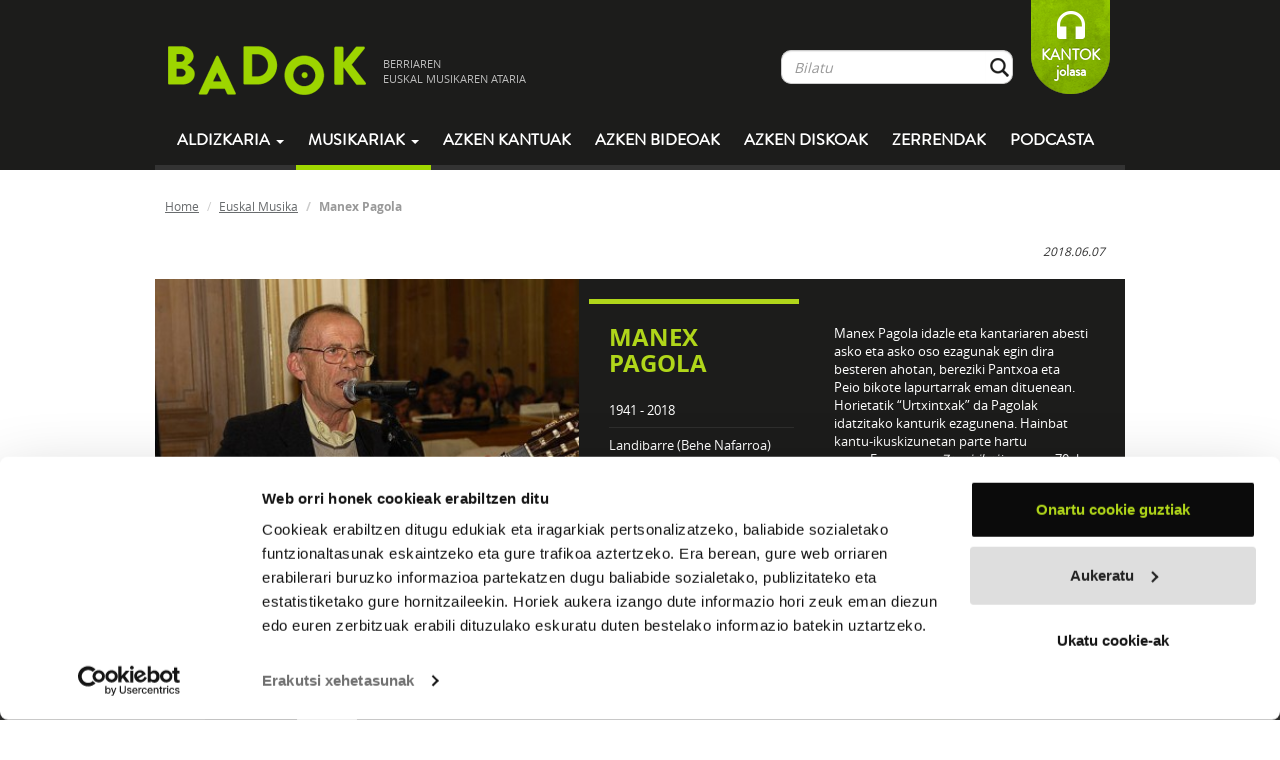

--- FILE ---
content_type: text/html; charset=UTF-8
request_url: https://www.badok.eus/euskal-musika/manex-pagola/
body_size: 14031
content:
<!DOCTYPE html>
<!--[if lt IE 7]>
<html class="no-js lt-ie9 lt-ie8 lt-ie7"> <![endif]-->
<!--[if IE 7]>
<html class="no-js lt-ie9 lt-ie8"> <![endif]-->
<!--[if IE 8]>
<html class="no-js lt-ie9"> <![endif]-->
<!--[if gt IE 8]><!-->
<html class="no-js"> <!--<![endif]-->
<head>
    <meta charset="utf-8">
    <meta http-equiv="X-UA-Compatible" content="IE=edge,chrome=1">
    <title>Badok  | Euskal-musika</title>
    <meta name="description" content="Badok musika aldizkaria">
    <meta name="viewport" content="width=device-width, initial-scale=1">
    <!--<meta name="viewport" content="width=device-width, initial-scale=1, maximum-scale=1, user-scalable=no">-->

    <link rel="stylesheet" href="https://www.badok.eus/wp-content/themes/badok-dynamic/css/fonts.css">

    <link rel="stylesheet" href="https://www.badok.eus/wp-content/themes/badok-dynamic/css/bootstrap.min.css">

    <link rel="stylesheet" href="https://www.badok.eus/wp-content/themes/badok-dynamic/css/bootstrap-theme.min.css">

    <link rel="stylesheet" href="https://www.badok.eus/wp-content/themes/badok-dynamic/css/badok.css?v=1.1">

    <script src="https://www.badok.eus/wp-content/themes/badok-dynamic/js/vendor/modernizr-2.6.2-respond-1.1.0.min.js"></script>
    <script>var idMenuActivo = "";</script>
    <link rel='stylesheet' id='yarppWidgetCss-css'  href='https://www.badok.eus/wp-content/plugins/yet-another-related-posts-plugin/style/widget.css?ver=484c70ca52d506f2857a9a1fbcbd7491' type='text/css' media='all' />
<link rel='stylesheet' id='badok_css_daterangepicker-css'  href='//cdn.jsdelivr.net/npm/daterangepicker/daterangepicker.css?ver=1768461158' type='text/css' media='all' />
<link rel='stylesheet' id='contact-form-7-css'  href='https://www.badok.eus/wp-content/plugins/contact-form-7/includes/css/styles.css?ver=4.4.1' type='text/css' media='all' />
<link rel='stylesheet' id='wordpress-popular-posts-css'  href='https://www.badok.eus/wp-content/plugins/wordpress-popular-posts/style/wpp.css?ver=3.3.3' type='text/css' media='all' />
<link rel='stylesheet' id='tablepress-default-css'  href='https://www.badok.eus/wp-content/plugins/tablepress/css/default.min.css?ver=1.4' type='text/css' media='all' />
<script type='text/javascript' src='https://www.badok.eus/wp-includes/js/jquery/jquery.js?ver=1.11.0'></script>
<script type='text/javascript' src='https://www.badok.eus/wp-includes/js/jquery/jquery-migrate.min.js?ver=1.2.1'></script>
<link rel="EditURI" type="application/rsd+xml" title="RSD" href="https://www.badok.eus/xmlrpc.php?rsd" />
<link rel="wlwmanifest" type="application/wlwmanifest+xml" href="https://www.badok.eus/wp-includes/wlwmanifest.xml" /> 
<link rel='canonical' href='https://www.badok.eus/euskal-musika/' />
<link rel='shortlink' href='https://www.badok.eus/?p=44' />
<!-- INICIO OGG METAS FOR FACEBOOK SHARE -->
<meta property="fb:app_id" content="659422140779127"/>
<meta property="og:title" content="Manex Pagola"/>
<meta property="og:type" content="article"/>
<meta property="og:url" content="https://www.badok.eus/euskal-musika/manex-pagola"/>
<meta property="og:image" content="https://www.badok.eus/wp-content/uploads/2014/05/MANEX_PAGOLA-401x322.jpg" />
<meta property="og:description" content="Manex Pagola idazle eta kantariaren abesti asko eta asko oso ezagunak egin dira besteren ahotan, bereziki Pantxoa eta Peio bikote lapurtarrak eman d"/>
<!-- FIN OGG METAS FOR FACEBOOK SHARE -->				<!-- WordPress Popular Posts v3.3.3 -->
				<script type="text/javascript">//<![CDATA[

					var sampling_active = 0;
					var sampling_rate   = 100;
					var do_request = false;

					if ( !sampling_active ) {
						do_request = true;
					} else {
						var num = Math.floor(Math.random() * sampling_rate) + 1;
						do_request = ( 1 === num );
					}

					if ( do_request ) {

						// Create XMLHttpRequest object and set variables
						var xhr = ( window.XMLHttpRequest )
						  ? new XMLHttpRequest()
						  : new ActiveXObject( "Microsoft.XMLHTTP" ),
						url = 'https://www.badok.eus/wp-admin/admin-ajax.php',
						params = 'action=update_views_ajax&token=1ebc0b7e60&wpp_id=44';
						// Set request method and target URL
						xhr.open( "POST", url, true );
						// Set request header
						xhr.setRequestHeader( "Content-type", "application/x-www-form-urlencoded" );
						// Hook into onreadystatechange
						xhr.onreadystatechange = function() {
							if ( 4 === xhr.readyState && 200 === xhr.status ) {
								if ( window.console && window.console.log ) {
									window.console.log( xhr.responseText );
								}
							}
						};
						// Send request
						xhr.send( params );

					}

				//]]></script>
				<!-- End WordPress Popular Posts v3.3.3 -->
				    <style>
        /*.esk_iframe {*/
            /*position: absolute;*/
            /*top: 0;*/
            /*bottom: 0;*/
            /*right: 0;*/
            /*left: 5px;*/
            /*margin: 0;*/
            /*padding: 0;*/
            /*height: 100%;*/
            /*display: block;*/
            /*width: 100%;*/
            /*border: none;*/
            /*max-width: 100%*/
        /*}*/

        /*.esk_iframe.iframe_front {*/
            /*top: 295px;*/
        /*}*/
        .esk_iframe {
            width: 300px;
            height: 300px;
            overflow: hidden;
        }
    </style>
	<script>
		(function(i,s,o,g,r,a,m){i['GoogleAnalyticsObject']=r;i[r]=i[r]||function(){
			(i[r].q=i[r].q||[]).push(arguments)},i[r].l=1*new Date();a=s.createElement(o),
			m=s.getElementsByTagName(o)[0];a.async=1;a.src=g;m.parentNode.insertBefore(a,m)
		})(window,document,'script','//www.google-analytics.com/analytics.js','ga');

		ga('create', 'UA-12425142-1', 'badok.eus');
		ga('send', 'pageview');

	</script>
	<!-- Google tag (gtag.js) -->
	<script async src="https://www.googletagmanager.com/gtag/js?id=G-QY9JB97RXN"></script>
	<script>
	  window.dataLayer = window.dataLayer || [];
	  function gtag(){dataLayer.push(arguments);}
	  gtag('js', new Date());

	  gtag('config', 'G-QY9JB97RXN');
	</script>
    <script id="Cookiebot" src="https://consent.cookiebot.com/uc.js" data-cbid="9447d4a7-c4c9-49a0-9e12-e7436848ef65" data-blockingmode="auto" type="text/javascript"></script>
</head>
<body  class="page page-id-44 page-template-default">
<!--[if lt IE 7]>
<p class="chromeframe">You are using an <strong>outdated</strong> browser. Please <a href="http://browsehappy.com/">upgrade
    your browser</a> or <a href="http://www.google.com/chromeframe/?redirect=true">activate Google Chrome Frame</a> to
    improve your experience.</p>
<![endif]-->
<div id="goiburua" class="navbar navbar-inverse">
    <div class="container">
        <div id="goiburu_goia">
            <div class="navbar-header">
                <button type="button" class="navbar-toggle" data-toggle="collapse" data-target=".navbar-collapse">
                    <span class="icon-bar"></span>
                    <span class="icon-bar"></span>
                    <span class="icon-bar"></span>
                </button>
            </div>
            <a id="logo" class="tot navbar-brand" href="https://www.badok.eus/">
                <img src="https://www.badok.eus/wp-content/themes/badok-dynamic/img/logo_handia.png" alt="logo_handia"/>
                <span>BERRIAREN<BR/> EUSKAL MUSIKAREN ATARIA</span>
            </a>

            <p id="loading"></p>

            <div id="menu_bil" class="navbar-collapse collapse navbar-right hidden-xs">
                <ul class="nav navbar-nav">
                    <li>
                        <form class="" role="form" method="get" id="bilatzaile_form" action="https://www.badok.eus/bilatzaile?search=">
                            <a class="tot" id="bilatzaile_lotura" href="">Bilatu</a>

                            <div id="bilatzaile_top" class="input-group">
                                <input id="bil_input" type="text" class="form-control" name="s" placeholder="Bilatu" value="" autocomplete="off"/>
                                <span class="input-group-btn">
                                    <button class="btn form-control btn-bilatu" type="submit">&nbsp;</button>
                                </span>
                            </div>
                            <div id="bil_result">
                                <div class="col-md-8">
                                    <p>
                                        <a href="" id="bilatzaile_taldeak_url" class="tot">
                                            <strong>TALDEAK</strong>
                                            <span id="bilatzaile_taldeak_count" class="bil_result_counter"></span>
                                            <span class="bil_result_gustiak">IKUSI GUZTIAK</span>
                                        </a>
                                    </p>
                                    <ul id="bilatzaile_taldeak"></ul>
                                </div>
                                <div class="col-md-8">
                                    <p>
                                        <a href="" id="bilatzaile_abestiak_url" class="tot">
                                            <strong>ABESTIAK</strong>
                                            <span id="bilatzaile_abestiak_count" class="bil_result_counter"></span>
                                            <span class="bil_result_gustiak">IKUSI GUZTIAK</span>
                                        </a>
                                    </p>
                                    <ul id="bilatzaile_abestiak"></ul>
                                </div>
                                <div class="col-md-8">
                                    <p>
                                        <a href="" id="bilatzaile_diskoak_url" class="tot">
                                            <strong>DISKOAK</strong>
                                            <span id="bilatzaile_diskoak_count" class="bil_result_counter"></span>
                                            <span class="bil_result_gustiak">IKUSI GUZTIAK</span>
                                        </a>
                                    </p>
                                    <ul id="bilatzaile_diskoak"></ul>
                                </div>
                                <div class="col-md-8">
                                    <p>
                                        <a href="" id="bilatzaile_hitzak_url" class="tot">
                                            <strong>HITZAK</strong>
                                            <span id="bilatzaile_hitzak_count" class="bil_result_counter"></span>
                                            <span class="bil_result_gustiak">IKUSI GUZTIAK</span>
                                        </a>
                                    </p>
                                    <ul id="bilatzaile_hitzak"></ul>
                                </div>
                                <div class="col-md-8">
                                    <p>
                                        <a href="" id="bilatzaile_egileak_url" class="tot">
                                            <strong>EGILEAK</strong>
                                            <span id="bilatzaile_egileak_count" class="bil_result_counter"></span>
                                            <span class="bil_result_gustiak">IKUSI GUZTIAK</span>
                                        </a>
                                    </p>
                                    <ul id="bilatzaile_egileak"></ul>
                                </div>
                            </div>
                        </form>
                    </li>
                    <li>
<!--                        <a class="tot" id="lagundu" href="--><!--">-->
<!--                            LAGUNDU-->
<!--                        </a>-->
                        <a id="lagundu" href="https://www.badok.eus/kantok/" target="_blank">
                            KANTOK<br>jolasa
                        </a>
                    </li>
                </ul>
            </div>
        </div>
        <div id="menua" class="navbar-collapse collapse">
            <ul class="nav navbar-nav">
				<li class="hidden-sm hidden-md hidden-lg">
					<form role="form" method="get" id="searchform_mobile" action="https://www.badok.eus/bilatzaile?search=" style="padding: 15px 12px; margin: 0;">
						<a style="display: none;" class="tot" id="searchform_mobile_bilatzaile_lotura" href="">Bilatu</a>

						<div class="input-group">
							<input type="text" class="form-control" name="search" id="s" placeholder="Bilatu" value="" autocomplete="off"/>
							<span class="input-group-btn">
								<button class="btn form-control btn-bilatu" type="submit">&nbsp;</button>
							</span>
						</div>
					</form>					
				</li>
                <li class="dropdown">
                    <a href="#" id="mnAldizkaria" class="dropdown-toggle" data-toggle="dropdown">
                        Aldizkaria <b class="caret"></b>
                    </a>
                    <ul class="dropdown-menu">
                        <li><a class="tot" href="https://www.badok.eus/berritan/">Berritan</a></li>
                        <li><a class="tot" href="https://www.badok.eus/elkarrizketak/">Elkarrizketak</a></li>
                        <li><a class="tot" href="https://www.badok.eus/historia/">Historia</a></li>
                        <li><a class="tot" href="https://www.badok.eus/kontzertuak/">Kontzertuak</a></li>
                        <li><a class="tot" href="https://www.badok.eus/zuzenean/">Zuzenean</a></li>
                        <li><a class="tot" href="https://www.badok.eus/bloga/">BLOGA</a></li>
                    </ul>
                </li>
                <li class="dropdown hidden-xs">
                    <a id="mnMusikaria" href="#" class="dropdown-toggle active" data-toggle="dropdown">Musikariak
                        <b class="caret"></b></a>
                    <ul class="dropdown-menu">
                        <li><a class="tot" href="https://www.badok.eus/euskal-musikak/">GUZTIAK</a></li>
                        <li><a class="tot" href="https://www.badok.eus/euskal-musikak/afrobeata">Afrobeata</a></li><li><a class="tot" href="https://www.badok.eus/euskal-musikak/ahots-polifonia">Ahots-polifonia</a></li><li><a class="tot" href="https://www.badok.eus/euskal-musikak/ambient-a">Ambient-a</a></li><li><a class="tot" href="https://www.badok.eus/euskal-musikak/bertsoa">Bertsoa</a></li><li><a class="tot" href="https://www.badok.eus/euskal-musikak/black-metala">Black Metala</a></li><li><a class="tot" href="https://www.badok.eus/euskal-musikak/bluesa">Bluesa</a></li><li><a class="tot" href="https://www.badok.eus/euskal-musikak/Countrya">Countrya</a></li><li><a class="tot" href="https://www.badok.eus/euskal-musikak/cumbia">Cumbia</a></li><li><a class="tot" href="https://www.badok.eus/euskal-musikak/dance">Dance</a></li><li><a class="tot" href="https://www.badok.eus/euskal-musikak/dream-pop">Dream-pop</a></li><li><a class="tot" href="https://www.badok.eus/euskal-musikak/elektronikoa">Elektronikoa</a></li><li><a class="tot" href="https://www.badok.eus/euskal-musikak/esperimentala">Esperimentala</a></li><li><a class="tot" href="https://www.badok.eus/euskal-musikak/flamenkoa">Flamenkoa</a></li><li><a class="tot" href="https://www.badok.eus/euskal-musikak/pop-folka">Folk-popa</a></li><li><a class="tot" href="https://www.badok.eus/euskal-musikak/folk-rocka">Folk-rocka</a></li><li><a class="tot" href="https://www.badok.eus/euskal-musikak/folka">Folka</a></li><li><a class="tot" href="https://www.badok.eus/euskal-musikak/funka">Funka</a></li><li><a class="tot" href="https://www.badok.eus/euskal-musikak/hardcorea">Hardcorea</a></li><li><a class="tot" href="https://www.badok.eus/euskal-musikak/herri-kanta">Herri kanta</a></li><li><a class="tot" href="https://www.badok.eus/euskal-musikak/jazz-rocka">Jazz-rocka</a></li><li><a class="tot" href="https://www.badok.eus/euskal-musikak/kantautorea">Kantautorea</a></li><li><a class="tot" href="https://www.badok.eus/euskal-musikak/merengea">Merengea</a></li><li><a class="tot" href="https://www.badok.eus/euskal-musikak/metala">Metala</a></li><li><a class="tot" href="https://www.badok.eus/euskal-musikak/noise-rocka">Noise-Rocka</a></li><li><a class="tot" href="https://www.badok.eus/euskal-musikak/plaza">Plaza</a></li><li><a class="tot" href="https://www.badok.eus/euskal-musikak/pop-elektronikoa">Pop elektronikoa</a></li><li><a class="tot" href="https://www.badok.eus/euskal-musikak/pop-rocka">Pop-rocka</a></li><li><a class="tot" href="https://www.badok.eus/euskal-musikak/popa">Popa</a></li><li><a class="tot" href="https://www.badok.eus/euskal-musikak/Progresiboa">Progresiboa</a></li><li><a class="tot" href="https://www.badok.eus/euskal-musikak/punk-rocka">Punk-rocka</a></li><li><a class="tot" href="https://www.badok.eus/euskal-musikak/punka">Punka</a></li><li><a class="tot" href="https://www.badok.eus/euskal-musikak/rapa">Rapa</a></li><li><a class="tot" href="https://www.badok.eus/euskal-musikak/reggaea">Reggaea</a></li><li><a class="tot" href="https://www.badok.eus/euskal-musikak/rockrolla">Rock&rolla</a></li><li><a class="tot" href="https://www.badok.eus/euskal-musikak/rocka">Rocka</a></li><li><a class="tot" href="https://www.badok.eus/euskal-musikak/salsa">Salsa</a></li><li><a class="tot" href="https://www.badok.eus/euskal-musikak/ska">Ska</a></li><li><a class="tot" href="https://www.badok.eus/euskal-musikak/soula">Soula</a></li><li><a class="tot" href="https://www.badok.eus/euskal-musikak/stonerra">Stonerra</a></li><li><a class="tot" href="https://www.badok.eus/euskal-musikak/swinga">Swinga</a></li><li><a class="tot" href="https://www.badok.eus/euskal-musikak/triki-popa">Triki-popa</a></li><li><a class="tot" href="https://www.badok.eus/euskal-musikak/trikitia">Trikitia</a></li><li><a class="tot" href="https://www.badok.eus/euskal-musikak/urban">Urban</a></li>                    </ul>
                </li>
                <li class="visible-xs"><a class="tot" href="https://www.badok.eus/euskal-musikak/">Musikariak</a>
                </li>
                <li>
                    <a id="mnAzken" class="tot"
                       href="https://www.badok.eus/azken-kantuak/">
                        Azken kantuak
                    </a>
                </li>
                <li>
                    <a id="mnAzkenBideoak" class="tot"
                       href="https://www.badok.eus/azken-bideoak/">
                        Azken bideoak
                    </a>
                </li>
                <li>
                    <a id="mnAzkenDiskoak" class="tot"
                       href="https://www.badok.eus/azken-diskoak/">
                        Azken diskoak
                    </a>
                </li>
                <li class="visible-xs">
                    <a id="mnKantok" class=""
                       href="https://www.badok.eus/kantok/" target="_blank">
                        Kantok jolasa
                    </a>
                </li>
                <li>
                    <a id="mnZerrenda" class="tot" href="https://www.badok.eus/zerrendak/">Zerrendak</a>
                </li>
                <li>
                    <a id="mnPodcast" class="tot" href="https://www.badok.eus/podcast/">Podcasta</a>
                </li>
            </ul>
        </div>
        <!--/.navbar-collapse -->
    </div>
</div>
<div id="playerajax">

        <div id="edukia" class="container">
        <div id="ogi-mamiak" class="row hidden-xs">
            <ol class="breadcrumb">
                <li><a class="tot" href="https://www.badok.eus/">Home</a></li>
                <li><a class="tot" href="https://www.badok.eus/euskal-musikak">Euskal Musika</a></li>
                <li class="active">Manex Pagola</li>
            </ol>
        </div>
        <div class="row konpartitu">
            <div class="col-md-7 col-md-push-7">
                <iframe    src="//www.facebook.com/plugins/like.php?href=https%3A%2F%2Fwww.badok.eus%2Feuskal-musika%2Fmanex-pagola&amp;width=200px&amp;layout=button_count&amp;action=like&amp;show_faces=false&amp;share=false&amp;height=21&amp;appId=659422140779127        " scrolling="no" frameborder="0" style="border:none; overflow:hidden; height:21px; width:110px;" allowTransparency="true"></iframe><iframe allowtransparency="true" frameborder="0" scrolling="no"   src="https://platform.twitter.com/widgets/tweet_button.html?url=https%3A%2F%2Fwww.badok.eus%2Feuskal-musika%2Fmanex-pagola&amp;via=badokinfo&amp;text=&amp;lang=eu&amp;hashtags=&quot;badok      "  style="width:130px; height:20px;"></iframe>            </div>

            <em><small class="pull-right">
            
            2018.06.07
            </small></em>

        </div>
        <div class="row perfila">
            <div class="col-md-7 col-sm-7 col-sm-7 nomargin nopadding">
                <img width="401" src="https://www.badok.eus/wp-content/uploads/2014/05/MANEX_PAGOLA-401x322.jpg" alt="Manex Pagola"/>            </div>
            <div class="col-md-9 col-sm-9 esk">
                <div class="row">
                    <div class="col-md-7">
                        
                        <h1>Manex Pagola</h1>
                        
                        <ul>
                            <li>1941 - 2018</li>                                                            <li><!--<strong>Herria:</strong> -->Landibarre (Behe Nafarroa)</li>
                                                        <li><strong></strong>Herri kanta</li>                                                                                </ul>

                    </div>
                    <div class="col-md-9 minibio  hidden-xs">
                        <div class="taldeintro_more">
                            <p align="left">Manex Pagola idazle eta kantariaren abesti asko eta asko oso ezagunak egin dira besteren ahotan, bereziki Pantxoa eta Peio bikote lapurtarrak eman dituenean. Horietatik &#8220;Urtxintxak&#8221; da Pagolak idatzitako kanturik ezagunena. Hainbat kantu-ikuskizunetan parte hartu zuen- Ezagunena, <em>Zazpiribai </em>izan zen. 70eko hamarkadaren hasieran sortu zuten hori, Ipar eta Hego Euskal Herriko hainbat kantariren artean. <em>Biziaren altzotik</em> liburuak biltzen du Pagolaren kantutegi oparoa.</p>
                        </div>
                    </div>
                </div>
            </div>
        </div>
        <div class="row taldea_atalak">
            <ul class="nav nav-tabs">
                <li class="active">
                    <a href="#diskografia" data-toggle="tab">
                        DISKOGRAFIA
                    </a>
                </li>
                <li class="hidden-xs">
                    <a href="#entzutenak" data-toggle="tab">
                        GEHIEN ENTZUNAK
                    </a>
                </li>
                <li>
                    <a href="#biografia" data-toggle="tab">
                        BIOGRAFIA
                    </a>
                </li>
                <li class="hidden-xs">
                    <a href="#bideoak" data-toggle="tab">
                        BIDEOAK
                    </a>
                </li>
                <li class="hidden-xs">
                    <a href="#hitzak" data-toggle="tab">
                        HITZAK
                    </a>
                </li>
                <li class="hidden-xs hidden-sm">
                    <a href="#talde_erlazionatuak" data-toggle="tab">
                        TALDE ERLAZIONATUAK
                    </a>
                </li>
            </ul>
        </div>
        <div class="row taldea_atalak_content">
        <div class="tab-content">
        <div class="tab-pane lista_diskak active" id="diskografia">
            <div class="row"><div class="col-md-4 argazkia">                            <div class="caja_playable">
                                <a class="tot" href="https://www.badok.eus/euskal-musika/manex-pagola/antologia-2"><img width="150" src="https://www.badok.eus/wp-content/uploads/2020/12/Captura-de-pantalla-2020-12-03-a-las-10.21.06-150x150.png" class="pull-right" alt="Antologia"/></a>                                <div class="zona_play_caja"><a href="#" class="disko_atwill_player" data-disko="2937"><img src="https://www.badok.eus/wp-content/themes/badok-dynamic/img/abesti_play.png" alt="play_button"/></a><a href="#" class="disko_player" data-disko="2937"><img src="https://www.badok.eus/wp-content/themes/badok-dynamic/img/abesti_gehi.png" alt="add_button"/></a></div>                            </div>
                            </div><div class="col-md-4"><p class="tit"><a class="tot" href="https://www.badok.eus/euskal-musika/manex-pagola/antologia-2">Antologia</a></p><p class="subtit">2016 - <a class="tot" href="https://www.badok.eus/diskoetxe/elkar">Elkar</a></p></div><div class="col-md-4"><div class="taldekideak_more"></div></div><div class="col-md-4"><div class="col-md-8">                                                            <span class="btn btn-erosi" data-entidad="diskoa" data-id="2937">EROSI</span>
                                <div class="erosi-div" id="erosi-diskoa-2937" style="display: none;">
                                    <ul style="padding: 0px; margin-top: 10px; list-style-type: none;">

                                        <li><a class="aflc" data-provider="elkar" data-id="2937" data-entidad="diskoa" target="_blank" href="https://www.elkar.eus/eu/musika_fitxa/antologia/manex-pagola/8436007085528">Elkar</a></li>                                    </ul>
                                </div>
                            </div><div class="col-md-8"><div class="row konpartitu"><iframe    src="//www.facebook.com/plugins/like.php?href=https%3A%2F%2Fwww.badok.eus%2Feuskal-musika%2Fmanex-pagola%2Fantologia-2&amp;width=200px&amp;layout=button_count&amp;action=like&amp;show_faces=false&amp;share=false&amp;height=21&amp;appId=659422140779127        " scrolling="no" frameborder="0" style="border:none; overflow:hidden; height:21px; width:110px;" allowTransparency="true"></iframe><iframe allowtransparency="true" frameborder="0" scrolling="no"   src="https://platform.twitter.com/widgets/tweet_button.html?url=https%3A%2F%2Fwww.badok.eus%2Feuskal-musika%2Fmanex-pagola%2Fantologia-2&amp;via=badokinfo&amp;text=Entzun Manex Pagola-ren &quot;Antologia&quot;&amp;lang=eu&amp;hashtags=&quot;badok      "  style="width:130px; height:20px;"></iframe></div></div></div></div><div class="row"><div class="col-md-4 argazkia">                            <div class="caja_playable">
                                <a class="tot" href="https://www.badok.eus/euskal-musika/manex-pagola/biziaren-altzotik"><img width="150" src="https://artxiboa.badok.eus/fitxategia_ikusi.php?id_fitxategia=2074" class="pull-right" alt="Biziaren altzotik"/></a>                                                            </div>
                            </div><div class="col-md-4"><p class="tit"><a class="tot" href="https://www.badok.eus/euskal-musika/manex-pagola/biziaren-altzotik">Biziaren altzotik</a></p><p class="subtit">1988 - <a class="tot" href="https://www.badok.eus/diskoetxe/baionako-euskal-erakustokiaren-adiskideak">Baionako Euskal Erakustokiaren Adiskideak</a></p></div><div class="col-md-4"><div class="taldekideak_more"></div></div><div class="col-md-4"><div class="col-md-8">                            &nbsp;</div><div class="col-md-8"><div class="row konpartitu"><iframe    src="//www.facebook.com/plugins/like.php?href=https%3A%2F%2Fwww.badok.eus%2Feuskal-musika%2Fmanex-pagola%2Fbiziaren-altzotik&amp;width=200px&amp;layout=button_count&amp;action=like&amp;show_faces=false&amp;share=false&amp;height=21&amp;appId=659422140779127        " scrolling="no" frameborder="0" style="border:none; overflow:hidden; height:21px; width:110px;" allowTransparency="true"></iframe><iframe allowtransparency="true" frameborder="0" scrolling="no"   src="https://platform.twitter.com/widgets/tweet_button.html?url=https%3A%2F%2Fwww.badok.eus%2Feuskal-musika%2Fmanex-pagola%2Fbiziaren-altzotik&amp;via=badokinfo&amp;text=Entzun Manex Pagola-ren &quot;Biziaren altzotik&quot;&amp;lang=eu&amp;hashtags=&quot;badok      "  style="width:130px; height:20px;"></iframe></div></div></div></div><div class="row"><div class="col-md-4 argazkia">                            <div class="caja_playable">
                                <a class="tot" href="https://www.badok.eus/euskal-musika/manex-pagola/ortziken-askoren-artean-1"><img width="150" src="https://www.badok.eus/wp-content/uploads/2014/05/ORTZIKEN-ELK-10-ETA-11-150x150.jpg" class="pull-right" alt="Ortziken (Askoren artean)"/></a>                                                            </div>
                            </div><div class="col-md-4"><p class="tit"><a class="tot" href="https://www.badok.eus/euskal-musika/manex-pagola/ortziken-askoren-artean-1">Ortziken (Askoren artean)</a></p><p class="subtit">1976 - <a class="tot" href="https://www.badok.eus/diskoetxe/elkar">Elkar</a></p></div><div class="col-md-4"><div class="taldekideak_more"></div></div><div class="col-md-4"><div class="col-md-8">                            &nbsp;</div><div class="col-md-8"><div class="row konpartitu"><iframe    src="//www.facebook.com/plugins/like.php?href=https%3A%2F%2Fwww.badok.eus%2Feuskal-musika%2Fmanex-pagola%2Fortziken-askoren-artean-1&amp;width=200px&amp;layout=button_count&amp;action=like&amp;show_faces=false&amp;share=false&amp;height=21&amp;appId=659422140779127        " scrolling="no" frameborder="0" style="border:none; overflow:hidden; height:21px; width:110px;" allowTransparency="true"></iframe><iframe allowtransparency="true" frameborder="0" scrolling="no"   src="https://platform.twitter.com/widgets/tweet_button.html?url=https%3A%2F%2Fwww.badok.eus%2Feuskal-musika%2Fmanex-pagola%2Fortziken-askoren-artean-1&amp;via=badokinfo&amp;text=Entzun Manex Pagola-ren &quot;Ortziken (Askoren artean)&quot;&amp;lang=eu&amp;hashtags=&quot;badok      "  style="width:130px; height:20px;"></iframe></div></div></div></div><div class="row"><div class="col-md-4 argazkia">                            <div class="caja_playable">
                                <a class="tot" href="https://www.badok.eus/euskal-musika/manex-pagola/urtxintxa"><img width="150" src="https://artxiboa.badok.eus/fitxategia_ikusi.php?id_fitxategia=2240" class="pull-right" alt="Urtxintxa"/></a>                                <div class="zona_play_caja"><a href="#" class="disko_atwill_player" data-disko="974"><img src="https://www.badok.eus/wp-content/themes/badok-dynamic/img/abesti_play.png" alt="play_button"/></a><a href="#" class="disko_player" data-disko="974"><img src="https://www.badok.eus/wp-content/themes/badok-dynamic/img/abesti_gehi.png" alt="add_button"/></a></div>                            </div>
                            </div><div class="col-md-4"><p class="tit"><a class="tot" href="https://www.badok.eus/euskal-musika/manex-pagola/urtxintxa">Urtxintxa</a></p><p class="subtit">1972 - <a class="tot" href="https://www.badok.eus/diskoetxe/elkar">Elkar</a></p></div><div class="col-md-4"><div class="taldekideak_more"><p><strong>PARTAIDEAK</strong></p><ul>
<li><strong>Manex Pagola</strong>, ahotsa</li>
<li><strong>Maurice Doumenjou</strong>, gitarra</li>
</ul>
<br/></div></div><div class="col-md-4"><div class="col-md-8">                            &nbsp;</div><div class="col-md-8"><div class="row konpartitu"><iframe    src="//www.facebook.com/plugins/like.php?href=https%3A%2F%2Fwww.badok.eus%2Feuskal-musika%2Fmanex-pagola%2Furtxintxa&amp;width=200px&amp;layout=button_count&amp;action=like&amp;show_faces=false&amp;share=false&amp;height=21&amp;appId=659422140779127        " scrolling="no" frameborder="0" style="border:none; overflow:hidden; height:21px; width:110px;" allowTransparency="true"></iframe><iframe allowtransparency="true" frameborder="0" scrolling="no"   src="https://platform.twitter.com/widgets/tweet_button.html?url=https%3A%2F%2Fwww.badok.eus%2Feuskal-musika%2Fmanex-pagola%2Furtxintxa&amp;via=badokinfo&amp;text=Entzun Manex Pagola-ren &quot;Urtxintxa&quot;&amp;lang=eu&amp;hashtags=&quot;badok      "  style="width:130px; height:20px;"></iframe></div></div></div></div><div class="row"><div class="col-md-4 argazkia">                            <div class="caja_playable">
                                <a class="tot" href="https://www.badok.eus/euskal-musika/manex-pagola/burgos"><img width="150" src="https://www.badok.eus/wp-content/uploads/2018/06/Captura-de-pantalla-2018-06-08-a-las-12.31.31-150x150.png" class="pull-right" alt="Burgos"/></a>                                <div class="zona_play_caja"><a href="#" class="disko_atwill_player" data-disko="973"><img src="https://www.badok.eus/wp-content/themes/badok-dynamic/img/abesti_play.png" alt="play_button"/></a><a href="#" class="disko_player" data-disko="973"><img src="https://www.badok.eus/wp-content/themes/badok-dynamic/img/abesti_gehi.png" alt="add_button"/></a></div>                            </div>
                            </div><div class="col-md-4"><p class="tit"><a class="tot" href="https://www.badok.eus/euskal-musika/manex-pagola/burgos">Burgos</a></p><p class="subtit"> - <a class="tot" href="https://www.badok.eus/diskoetxe/goiztiri">Goiztiri</a></p></div><div class="col-md-4"><div class="taldekideak_more"><p><strong>PARTAIDEAK</strong></p><ul>
<li><strong>Manex Pagola</strong>, ahotsa</li>
<li><strong>Jean Bert</strong>, soinularia</li>
<li><strong>Josiane</strong>, soinularia</li>
</ul>
<br/></div></div><div class="col-md-4"><div class="col-md-8">                            &nbsp;</div><div class="col-md-8"><div class="row konpartitu"><iframe    src="//www.facebook.com/plugins/like.php?href=https%3A%2F%2Fwww.badok.eus%2Feuskal-musika%2Fmanex-pagola%2Fburgos&amp;width=200px&amp;layout=button_count&amp;action=like&amp;show_faces=false&amp;share=false&amp;height=21&amp;appId=659422140779127        " scrolling="no" frameborder="0" style="border:none; overflow:hidden; height:21px; width:110px;" allowTransparency="true"></iframe><iframe allowtransparency="true" frameborder="0" scrolling="no"   src="https://platform.twitter.com/widgets/tweet_button.html?url=https%3A%2F%2Fwww.badok.eus%2Feuskal-musika%2Fmanex-pagola%2Fburgos&amp;via=badokinfo&amp;text=Entzun Manex Pagola-ren &quot;Burgos&quot;&amp;lang=eu&amp;hashtags=&quot;badok      "  style="width:130px; height:20px;"></iframe></div></div></div></div>        </div>
                <div class="tab-pane" id="entzutenak">
            <div class="row">
                <div class="kutxa_a" ><div class="row" ><div class="col-md-3 col-sm-4"><div class="caja_playable"><a class="tot" href="https://www.badok.eus/euskal-musika/manex-pagola/antologia-2"><img width="150" src="https://www.badok.eus/wp-content/uploads/2020/12/Captura-de-pantalla-2020-12-03-a-las-10.21.06.png" alt="Antologia"/></a><div class="zona_play_caja"><a data-bandcamp="" data-spotify="spotify:track:6oj59LyWlAJ0JdQrDl80Fv" data-deezer="120526588" data-soundcloud="" data-youtube="https://youtu.be/biEZcoPCBzI" data-izena="Goazen alegeraki" data-artist="Manex Pagola" data-tid="25050" data-uimg="https://www.badok.eus/wp-content/uploads/2020/12/Captura-de-pantalla-2020-12-03-a-las-10.21.06.png" class="atwill" href="#25050"><img src="https://www.badok.eus/wp-content/themes/badok-dynamic/img/abesti_play.png" alt="play_button"/></a><a data-bandcamp="" data-spotify="spotify:track:6oj59LyWlAJ0JdQrDl80Fv" data-deezer="120526588" data-soundcloud="" data-youtube="https://youtu.be/biEZcoPCBzI" data-izena="Goazen alegeraki" data-artist="Manex Pagola" data-tid="25050" data-uimg="https://www.badok.eus/wp-content/uploads/2020/12/Captura-de-pantalla-2020-12-03-a-las-10.21.06.png" class="playable" href="#25050"><img src="https://www.badok.eus/wp-content/themes/badok-dynamic/img/abesti_gehi.png" alt="add_button"/></a></div></div><p class="tit">Goazen alegeraki</p><p class="subtit"><a class="tot" href="https://www.badok.eus/euskal-musika/manex-pagola/antologia-2">Antologia</a></p></div><div class="col-md-3 col-sm-4"><div class="caja_playable"><a class="tot" href="https://www.badok.eus/euskal-musika/manex-pagola/urtxintxa"><img width="150" src="https://artxiboa.badok.eus/fitxategia_ikusi.php?id_fitxategia=2240" alt="Urtxintxa"/></a><div class="zona_play_caja"><a data-bandcamp="" data-spotify="https://open.spotify.com/track/0iec108IqDgj2hT1GksWe3?si=sLPBY3hwRQyLUJ4q0a_QiA" data-deezer="120526598" data-soundcloud="" data-youtube="" data-izena="Urtxintxa" data-artist="Manex Pagola" data-tid="11530" data-uimg="https://artxiboa.badok.eus/fitxategia_ikusi.php?id_fitxategia=2240" class="atwill" href="#11530"><img src="https://www.badok.eus/wp-content/themes/badok-dynamic/img/abesti_play.png" alt="play_button"/></a><a data-bandcamp="" data-spotify="https://open.spotify.com/track/0iec108IqDgj2hT1GksWe3?si=sLPBY3hwRQyLUJ4q0a_QiA" data-deezer="120526598" data-soundcloud="" data-youtube="" data-izena="Urtxintxa" data-artist="Manex Pagola" data-tid="11530" data-uimg="https://artxiboa.badok.eus/fitxategia_ikusi.php?id_fitxategia=2240" class="playable" href="#11530"><img src="https://www.badok.eus/wp-content/themes/badok-dynamic/img/abesti_gehi.png" alt="add_button"/></a></div></div><p class="tit">Urtxintxa</p><p class="subtit"><a class="tot" href="https://www.badok.eus/euskal-musika/manex-pagola/urtxintxa">Urtxintxa</a></p></div><div class="col-md-3 col-sm-4"><div class="caja_playable"><a class="tot" href="https://www.badok.eus/euskal-musika/manex-pagola/burgos"><img width="150" src="https://www.badok.eus/wp-content/uploads/2018/06/Captura-de-pantalla-2018-06-08-a-las-12.31.31.png" alt="Burgos"/></a><div class="zona_play_caja"><a data-bandcamp="" data-spotify="https://open.spotify.com/track/4DeD5qnNB699TrRT3fVkij?si=iSCVA1eOSMGQ0ysuU-A_HQ" data-deezer="120526596" data-soundcloud="" data-youtube="" data-izena="Munduko bidetan" data-artist="Manex Pagola" data-tid="29696" data-uimg="https://www.badok.eus/wp-content/uploads/2018/06/Captura-de-pantalla-2018-06-08-a-las-12.31.31.png" class="atwill" href="#29696"><img src="https://www.badok.eus/wp-content/themes/badok-dynamic/img/abesti_play.png" alt="play_button"/></a><a data-bandcamp="" data-spotify="https://open.spotify.com/track/4DeD5qnNB699TrRT3fVkij?si=iSCVA1eOSMGQ0ysuU-A_HQ" data-deezer="120526596" data-soundcloud="" data-youtube="" data-izena="Munduko bidetan" data-artist="Manex Pagola" data-tid="29696" data-uimg="https://www.badok.eus/wp-content/uploads/2018/06/Captura-de-pantalla-2018-06-08-a-las-12.31.31.png" class="playable" href="#29696"><img src="https://www.badok.eus/wp-content/themes/badok-dynamic/img/abesti_gehi.png" alt="add_button"/></a></div></div><p class="tit">Munduko bidetan</p><p class="subtit"><a class="tot" href="https://www.badok.eus/euskal-musika/manex-pagola/burgos">Burgos</a></p></div><div class="col-md-3 col-sm-4"><div class="caja_playable"><a class="tot" href="https://www.badok.eus/euskal-musika/manex-pagola/burgos"><img width="150" src="https://www.badok.eus/wp-content/uploads/2018/06/Captura-de-pantalla-2018-06-08-a-las-12.31.31.png" alt="Burgos"/></a><div class="zona_play_caja"><a data-bandcamp="" data-spotify="https://open.spotify.com/track/22w99t6OHD8S3WSmMzlZhF?si=uUzvUfAxTAmk6ILch7zDsg" data-deezer="120526616" data-soundcloud="" data-youtube="https://youtu.be/-1XYrOLPz7A" data-izena="Burgos" data-artist="Manex Pagola" data-tid="29698" data-uimg="https://www.badok.eus/wp-content/uploads/2018/06/Captura-de-pantalla-2018-06-08-a-las-12.31.31.png" class="atwill" href="#29698"><img src="https://www.badok.eus/wp-content/themes/badok-dynamic/img/abesti_play.png" alt="play_button"/></a><a data-bandcamp="" data-spotify="https://open.spotify.com/track/22w99t6OHD8S3WSmMzlZhF?si=uUzvUfAxTAmk6ILch7zDsg" data-deezer="120526616" data-soundcloud="" data-youtube="https://youtu.be/-1XYrOLPz7A" data-izena="Burgos" data-artist="Manex Pagola" data-tid="29698" data-uimg="https://www.badok.eus/wp-content/uploads/2018/06/Captura-de-pantalla-2018-06-08-a-las-12.31.31.png" class="playable" href="#29698"><img src="https://www.badok.eus/wp-content/themes/badok-dynamic/img/abesti_gehi.png" alt="add_button"/></a></div></div><p class="tit">Burgos</p><p class="subtit"><a class="tot" href="https://www.badok.eus/euskal-musika/manex-pagola/burgos">Burgos</a></p></div><div class="col-md-3 col-sm-4"><div class="caja_playable"><a class="tot" href="https://www.badok.eus/euskal-musika/manex-pagola/antologia-2"><img width="150" src="https://www.badok.eus/wp-content/uploads/2020/12/Captura-de-pantalla-2020-12-03-a-las-10.21.06.png" alt="Antologia"/></a><div class="zona_play_caja"><a data-bandcamp="" data-spotify="spotify:track:1jZuRX7YzYRp1ci0CbnTc2" data-deezer="120526624" data-soundcloud="" data-youtube="https://youtu.be/9Gkt6lCfO7c" data-izena="Azken dantza" data-artist="Manex Pagola" data-tid="25072" data-uimg="https://www.badok.eus/wp-content/uploads/2020/12/Captura-de-pantalla-2020-12-03-a-las-10.21.06.png" class="atwill" href="#25072"><img src="https://www.badok.eus/wp-content/themes/badok-dynamic/img/abesti_play.png" alt="play_button"/></a><a data-bandcamp="" data-spotify="spotify:track:1jZuRX7YzYRp1ci0CbnTc2" data-deezer="120526624" data-soundcloud="" data-youtube="https://youtu.be/9Gkt6lCfO7c" data-izena="Azken dantza" data-artist="Manex Pagola" data-tid="25072" data-uimg="https://www.badok.eus/wp-content/uploads/2020/12/Captura-de-pantalla-2020-12-03-a-las-10.21.06.png" class="playable" href="#25072"><img src="https://www.badok.eus/wp-content/themes/badok-dynamic/img/abesti_gehi.png" alt="add_button"/></a></div></div><p class="tit">Azken dantza</p><p class="subtit"><a class="tot" href="https://www.badok.eus/euskal-musika/manex-pagola/antologia-2">Antologia</a></p></div></div></div><div class="kutxa_a" ><div class="row" ><div class="col-md-3 col-sm-4"><div class="caja_playable"><a class="tot" href="https://www.badok.eus/euskal-musika/manex-pagola/antologia-2"><img width="150" src="https://www.badok.eus/wp-content/uploads/2020/12/Captura-de-pantalla-2020-12-03-a-las-10.21.06.png" alt="Antologia"/></a><div class="zona_play_caja"><a data-bandcamp="" data-spotify="spotify:track:5VqS3yK3I2WLK0Ri9wcDWm" data-deezer="120526590" data-soundcloud="" data-youtube="https://youtu.be/AHuTUd9q2n4" data-izena="Mendiko borda" data-artist="Manex Pagola" data-tid="25051" data-uimg="https://www.badok.eus/wp-content/uploads/2020/12/Captura-de-pantalla-2020-12-03-a-las-10.21.06.png" class="atwill" href="#25051"><img src="https://www.badok.eus/wp-content/themes/badok-dynamic/img/abesti_play.png" alt="play_button"/></a><a data-bandcamp="" data-spotify="spotify:track:5VqS3yK3I2WLK0Ri9wcDWm" data-deezer="120526590" data-soundcloud="" data-youtube="https://youtu.be/AHuTUd9q2n4" data-izena="Mendiko borda" data-artist="Manex Pagola" data-tid="25051" data-uimg="https://www.badok.eus/wp-content/uploads/2020/12/Captura-de-pantalla-2020-12-03-a-las-10.21.06.png" class="playable" href="#25051"><img src="https://www.badok.eus/wp-content/themes/badok-dynamic/img/abesti_gehi.png" alt="add_button"/></a></div></div><p class="tit">Mendiko borda</p><p class="subtit"><a class="tot" href="https://www.badok.eus/euskal-musika/manex-pagola/antologia-2">Antologia</a></p></div><div class="col-md-3 col-sm-4"><div class="caja_playable"><a class="tot" href="https://www.badok.eus/euskal-musika/manex-pagola/antologia-2"><img width="150" src="https://www.badok.eus/wp-content/uploads/2020/12/Captura-de-pantalla-2020-12-03-a-las-10.21.06.png" alt="Antologia"/></a><div class="zona_play_caja"><a data-bandcamp="" data-spotify="spotify:track:0ESkc5pDRRqRgXbmcxfwhl" data-deezer="120526626" data-soundcloud="" data-youtube="https://youtu.be/myDS8qc6ACE" data-izena="Irrintzina" data-artist="Manex Pagola" data-tid="25073" data-uimg="https://www.badok.eus/wp-content/uploads/2020/12/Captura-de-pantalla-2020-12-03-a-las-10.21.06.png" class="atwill" href="#25073"><img src="https://www.badok.eus/wp-content/themes/badok-dynamic/img/abesti_play.png" alt="play_button"/></a><a data-bandcamp="" data-spotify="spotify:track:0ESkc5pDRRqRgXbmcxfwhl" data-deezer="120526626" data-soundcloud="" data-youtube="https://youtu.be/myDS8qc6ACE" data-izena="Irrintzina" data-artist="Manex Pagola" data-tid="25073" data-uimg="https://www.badok.eus/wp-content/uploads/2020/12/Captura-de-pantalla-2020-12-03-a-las-10.21.06.png" class="playable" href="#25073"><img src="https://www.badok.eus/wp-content/themes/badok-dynamic/img/abesti_gehi.png" alt="add_button"/></a></div></div><p class="tit">Irrintzina</p><p class="subtit"><a class="tot" href="https://www.badok.eus/euskal-musika/manex-pagola/antologia-2">Antologia</a></p></div><div class="col-md-3 col-sm-4"><div class="caja_playable"><a class="tot" href="https://www.badok.eus/euskal-musika/manex-pagola/urtxintxa"><img width="150" src="https://artxiboa.badok.eus/fitxategia_ikusi.php?id_fitxategia=2240" alt="Urtxintxa"/></a><div class="zona_play_caja"><a data-bandcamp="" data-spotify="https://open.spotify.com/track/1jZuRX7YzYRp1ci0CbnTc2?si=4qJN27xJRJOGnTw09guC1w" data-deezer="120526624" data-soundcloud="" data-youtube="" data-izena="Azken dantza" data-artist="Manex Pagola" data-tid="11533" data-uimg="https://artxiboa.badok.eus/fitxategia_ikusi.php?id_fitxategia=2240" class="atwill" href="#11533"><img src="https://www.badok.eus/wp-content/themes/badok-dynamic/img/abesti_play.png" alt="play_button"/></a><a data-bandcamp="" data-spotify="https://open.spotify.com/track/1jZuRX7YzYRp1ci0CbnTc2?si=4qJN27xJRJOGnTw09guC1w" data-deezer="120526624" data-soundcloud="" data-youtube="" data-izena="Azken dantza" data-artist="Manex Pagola" data-tid="11533" data-uimg="https://artxiboa.badok.eus/fitxategia_ikusi.php?id_fitxategia=2240" class="playable" href="#11533"><img src="https://www.badok.eus/wp-content/themes/badok-dynamic/img/abesti_gehi.png" alt="add_button"/></a></div></div><p class="tit">Azken dantza</p><p class="subtit"><a class="tot" href="https://www.badok.eus/euskal-musika/manex-pagola/urtxintxa">Urtxintxa</a></p></div><div class="col-md-3 col-sm-4"><div class="caja_playable"><a class="tot" href="https://www.badok.eus/euskal-musika/manex-pagola/antologia-2"><img width="150" src="https://www.badok.eus/wp-content/uploads/2020/12/Captura-de-pantalla-2020-12-03-a-las-10.21.06.png" alt="Antologia"/></a><div class="zona_play_caja"><a data-bandcamp="" data-spotify="spotify:track:0iec108IqDgj2hT1GksWe3" data-deezer="120526598" data-soundcloud="" data-youtube="https://youtu.be/6ILnaZhJ76g" data-izena="Urtxintxak" data-artist="Manex Pagola" data-tid="25055" data-uimg="https://www.badok.eus/wp-content/uploads/2020/12/Captura-de-pantalla-2020-12-03-a-las-10.21.06.png" class="atwill" href="#25055"><img src="https://www.badok.eus/wp-content/themes/badok-dynamic/img/abesti_play.png" alt="play_button"/></a><a data-bandcamp="" data-spotify="spotify:track:0iec108IqDgj2hT1GksWe3" data-deezer="120526598" data-soundcloud="" data-youtube="https://youtu.be/6ILnaZhJ76g" data-izena="Urtxintxak" data-artist="Manex Pagola" data-tid="25055" data-uimg="https://www.badok.eus/wp-content/uploads/2020/12/Captura-de-pantalla-2020-12-03-a-las-10.21.06.png" class="playable" href="#25055"><img src="https://www.badok.eus/wp-content/themes/badok-dynamic/img/abesti_gehi.png" alt="add_button"/></a></div></div><p class="tit">Urtxintxak</p><p class="subtit"><a class="tot" href="https://www.badok.eus/euskal-musika/manex-pagola/antologia-2">Antologia</a></p></div><div class="col-md-3 col-sm-4"><div class="caja_playable"><a class="tot" href="https://www.badok.eus/euskal-musika/manex-pagola/burgos"><img width="150" src="https://www.badok.eus/wp-content/uploads/2018/06/Captura-de-pantalla-2018-06-08-a-las-12.31.31.png" alt="Burgos"/></a><div class="zona_play_caja"><a data-bandcamp="" data-spotify="https://open.spotify.com/track/5v2Lrcpqf6emkhmwQMlbvn?si=eQloCS4WR-myXRd2TN4HDw" data-deezer="120526600" data-soundcloud="" data-youtube="https://youtu.be/8QJFqQlzfMs" data-izena="Euskadiko langileak" data-artist="Manex Pagola" data-tid="29700" data-uimg="https://www.badok.eus/wp-content/uploads/2018/06/Captura-de-pantalla-2018-06-08-a-las-12.31.31.png" class="atwill" href="#29700"><img src="https://www.badok.eus/wp-content/themes/badok-dynamic/img/abesti_play.png" alt="play_button"/></a><a data-bandcamp="" data-spotify="https://open.spotify.com/track/5v2Lrcpqf6emkhmwQMlbvn?si=eQloCS4WR-myXRd2TN4HDw" data-deezer="120526600" data-soundcloud="" data-youtube="https://youtu.be/8QJFqQlzfMs" data-izena="Euskadiko langileak" data-artist="Manex Pagola" data-tid="29700" data-uimg="https://www.badok.eus/wp-content/uploads/2018/06/Captura-de-pantalla-2018-06-08-a-las-12.31.31.png" class="playable" href="#29700"><img src="https://www.badok.eus/wp-content/themes/badok-dynamic/img/abesti_gehi.png" alt="add_button"/></a></div></div><p class="tit">Euskadiko langileak</p><p class="subtit"><a class="tot" href="https://www.badok.eus/euskal-musika/manex-pagola/burgos">Burgos</a></p></div></div></div>            </div>
        </div>
        <div class="tab-pane" id="biografia">
            <p align="left">Elizan ernaldu zen Manex Pagolaren musika zaletasuna, txikitan. &#8220;Nire musika kontserbatorioa izan da&#8221;. Ondoren, Etxahun-Iruri eta Etxahun Barkoxeren kantuek Euskal Herririk bazela erakutsi zioten, eta, azkenik, Mixel Labegerieren <strong> </strong>diskoetan euskarazko sorkuntza modernoa eta garaikidea deskubritu zuen. Euskal kulturari ekarpena egin nahian, bertsoak idazten hasi zen, eta geroago, kantuak. 1957an Alegera taldean sartu zen, mendi irteerak egiteko eta antzerkia eta kantua herriz herriz eramateko. Hamar-hamabi laguneko talde hartan ziren, besteak beste, Joanes Borda, Beñat Sarasola, Gexan Alfaro eta Patxika Erramuzpe.</p>
<p align="left">1965ean Gudalatz hirukoa osatu zuen, Beñat Sarasola eta Joanes Bordarekin. Geroago Guk taldea sortu zuten bi horiek. &#8220;Bokaleko lantegi batean aritzen ginen hirurok zaku garraiolari, elkarrekin bizi ginen Baionako pisu batean, eta herriz herri ibiltzen ginen. Gure asmoa zen tabernetan kantatzea, kantu herrikoiak eta gero gureak, abertzaleak&#8230; Gabonetan, 1968an, lantegiko nagusiari esan genion ez genuela lanik egingo kontzertu handi bat genuelako emateko Itsasondon, eta joan ginen. Handik bi egunera gutuna jaso genuen, lantegitik kanpo ginelako esanez&#8221; (1). Garai hartan sortu zituen Pagolak bere kantu ezagunenetako batzuk: &#8220;Urtxintxak&#8221;, haurrek udalekuetan abestu zezaten idatzitakoa, eta &#8220;Azken dantza&#8221;, soldadutzara zihoala egindakoa, esaterako.</p>
<div align="left">Pagolak ez zuen sekula gustuko izan grabazio estudioko lana, eta, hortaz, disko gutxi grabatu zituen. Bi disko txiki baino ez zituen kaleratu bakarka, Elkar diskoetxearekin bata, 1972an, eta bestea Burgosko Prozesuan auzipetuei elkartasuna adierazteko, Goiztiri diskoetxearekin. Hala ere, horren aurretik, Graciane Hastoyk Pagolaren lau kantu grabatu zituen <em>Jeik&#8217;adi Euzkadi</em> disko txikirako (Goiztiri, 1969): &#8220;Agur munduari&#8221;,&#8221;Gurea da&#8221;, &#8220;Ttakulin&#8221; eta &#8220;Jeik&#8217;adi Euzkadi&#8221;.</div>
<p align="left">Ez Dok Amairu taldeak <em>Baga Biga Higa</em> ikuskizunarekin izandako arrakasta ikusita, Ipar Euskal Herrian antzeko zerbait sortzea otu zitzaion Manex Pagolari 70eko hamarkadaren hastapenetan. &#8220;Guk ere ez ote dugu horrelako zerbait abiatzen ahal, sortzen ahal? Ikusteko gure entzuleak hobeki zerbitzatzen ditugula, eta gu kantariok poxi bat gehiago trebatzen, kantu edertiak aitzinatzen. Batzuk besten ondotik kantuz aritzea ez da segur bazter utzi behar&#8230;&#8221;, idatzi zuen Pagolak beste hainbat kantariri bidalitako gutun batean, 1971n. Horrela abiatu zen <em>Zazpiribai</em> ikuskizuna sortzeko bidea. Pagolarekin batera, Pantxoa Carrere eta Peio Ospital, Ugutz Robles-Arangiz, Iñaki Urtizberea, Patxika Erramuzpe, Benito Lertxundi, Xabier Lete eta Lourdes Iriondo bildu ziren egitasmo hartan. Bederatzi aldiz eman zuten, Donibane Garazin, Baionan, Hazpanen, Maulen, Hendaian eta Donibane Lohizunen. Arrakasta handia lortu zuten, eta zenbait lekutan birritan eman behar izan zuten ikuskizuna. &#8220;Guk bagenekien euskal kulturaren altxorra ederra dela. Euskal edertasun hori kantagintzarekin zerbitzatu nahi genion herriari. Lehengoa eta gaurkoa ez genituen aurka ematen&#8221;, esana du Pagolak (2).</p>
<div id="attachment_13438" style="width: 650px" class="wp-caption aligncenter"><a href="http://www.badok.eus/wp-content/uploads/2018/06/Zazpiribai.jpg"><img class="wp-image-13438" src="http://www.badok.eus/wp-content/uploads/2018/06/Zazpiribai.jpg" alt="Zazpiribai" width="640" height="459" /></a><p class="wp-caption-text">&#8216;Zazpiribai&#8217; ikuskizuna landu zuten musikariak. Eskuinetik lehenengoa da Manex Pagola.</p></div>
<div align="left"><em>Zazpiribai</em>-rekin hasitako bideak jarraipena izan zuen <em>Ortziken</em> ikusgarriarekin. Orduan, kantariak (Eneko Labegerie, Pantxoa eta Peio, Iker Robles-Arangiz, Maribel Etxezaharreta, Maite Idirin, Patxika Erramuzpe, Pagola bera&#8230;), bertsolariak (Xalbador, Xanpun, Mattin, Igarzabal) eta txalapartariak (Iñaki Urtizberea, J.C. Larzabal&#8230;) bildu ziren, eta disko bat ere grabatu zuten, 1976an. <em>Ortziken</em>-en emanaldiek polemika piztu zuten, zenbait kanturen hitzak zirela medio (&#8220;Parisen eta Madrilen&#8221; Mixel Labegeriek idatzitako kantukoak kasu&#8230;). &#8220;<em>Zazpiribai</em> baino politikoagoa zen. Egun batean Durangon eman genuen <em>Ortziken</em>. 200.000 pezeta kobratzen genituen, eta antolatzaileek eman zizkiguten beste 200.000 pezeta, eta ez genuen hartu, esan genuen presoei eta behar zutenei emateko. Kriston jende pila etorri zen. Gero problema batzuk sortu ziren gure artean, kantari batzuk aldegin zuten, amaitzea eskatu zuten&#8221; (3).</div>
<p align="left">1978an <em>Kanta-bi</em> ikuskizuna eratu zuen Martxelin, Joku eta Panpinekin. Entzuleekin kantuan une goxo bat pasatzea zen helburua. Horretarako, publikoa gonbidatzen zuten taulan abestera. Ordurako, kantagintza hartzen ari zen bideak kezkatzen zuen Pagola: &#8220;Batzuek eszena hartzen dute, eta herriarendako arrisku handia dira. Horrela jokatu nahi dutenek espektakulo hobea, beti eta hobeagoaren aitzakiaz, musika hobearen aitzakiaz, publiko &#8216;ikasiagoaren&#8217; aitzakiaz, kopiatu besterik ez dute egiten; gure kultura zapaltzen dute, beste kultura zapaltzailearen kriterioak hartzen dituzte eta hortik heldu da gure herrian vedettak (beti artista ez direnak) sortzen ari direla&#8221;(4).</p>
<p align="left">Bere kantuek besteek emanda harrera ona zutela ikusita, kantatzeari uztea erabaki zuen Pagolak, baina abestiak sortzen jarraitu zuen. Pantxoa eta Peio bikoteak abestu du Pagolaren kantu gehien, eta horietako batzuk oso famatu bihurtu ditu:&#8221;Urtxintxak&#8221;, &#8220;Kanta aberria&#8221;, &#8220;Azken dantza&#8221;, &#8220;Eñaut Bidegorri&#8221;, &#8220;Ttakolin&#8221;<em> </em>eta beste hainbat. Anje Duhaldek, Erramun Martikorenak, Maite Idirinek, Jean-Noel Bessonartek eta Martxel Bravek ere abestu dituzte baxenabartarraren kantuak. Pagolak bere kantutegiaren zati handi bat <em>Biziaren altzotik </em>liburuan bildu zuen (Baionako Euskal Erakustokiaren Adiskideak, 1988).</p>
<p align="left">Musikatik kanpo, herrigintzan eta politikan ere engaiatu zen Pagola. 1968tik 1972ra bitartean Enbata mugimenduko kidea izan zen, Seaska elkartearen sorreran parte hartu zuen, eta Iparraldeko Eusko Alkartasuna alderdiko idazkari nagusia izan zen.</p>
<p align="left">2018ko ekainaren 7an hil zen Manex Pagola, Baionan.</p>
<p align="left"><strong>Testua: Jon Eskisabel</strong></p>
<ul>
<li>(1)<em> Haiek garaiak!</em> saioa, Euskadi Irratia</li>
<li>(2) <em>Berria</em>, 2008ko apirilaren 19a</li>
<li>(3) <em>Euskal kantagintza berria. 1961-1985</em> (Pako Aristi, Erein)</li>
<li>(4) <em>Argia</em>, 802. zenbakia, 1978</li>
</ul>
        </div>
        <div class="tab-pane" id="bideoak">
                    </div>
                <div class="tab-pane lista_diskak" id="hitzak">
                                        <div class="row">
                                <div class="col-md-4 argazkia">
                                    <div class="caja_playable">
                                        <a class="tot" href="https://www.badok.eus/euskal-musika/manex-pagola/antologia-2"><img width="150" src="https://www.badok.eus/wp-content/uploads/2020/12/Captura-de-pantalla-2020-12-03-a-las-10.21.06-150x150.png" alt="Antologia"/></a>                                        <div class="zona_play_caja"><a href="#" class="disko_atwill_player" data-disko="2937"><img src="https://www.badok.eus/wp-content/themes/badok-dynamic/img/abesti_play.png" alt="play_button"/></a><a href="#" class="disko_player" data-disko="2937"><img src="https://www.badok.eus/wp-content/themes/badok-dynamic/img/abesti_gehi.png" alt="add_button"/></a></div>                                    </div>
                                </div>
                                <div class="col-md-4">
                                    <p class="tit">
                                        <a class="tot" href="https://www.badok.eus/euskal-musika/manex-pagola/antologia-2">
                                            Antologia                                        </a>
                                    </p>

                                    <p class="subtit">2016</p>
                                                                    </div>
                                <div class="col-md-2">
                                    <p><strong>ABESTIAK:</strong></p>
                                </div>
                                <div class="col-md-6 hizkiak_lista">
                                    <p>Goazen alegeraki</p><p>Mendiko borda</p><p>Ni deitzen naiz Tamela</p><p>Telebixta eta radio</p><p>Munduko bidetan</p><p>Urtxintxak</p><p>Euskadiko langileak</p><p>Bihar herri huntan</p><p>Zazpi seme-alaba</p><p>Agur Bretaina</p><p>Agur, etxekoak</p><p>Eskerrak handien errepublikari</p><p>Lendakari</p><p>Jaun Mera</p><p>Burgos</p><p>Zonbat gazte munduan</p><p>Lanik gabe</p><p>Ez da berria ene kantua</p><p>Azken dantza</p><p>Irrintzina</p>                                </div>
                            </div>
                                                    <div class="row">
                                <div class="col-md-4 argazkia">
                                    <div class="caja_playable">
                                        <a class="tot" href="https://www.badok.eus/euskal-musika/manex-pagola/biziaren-altzotik"><img width="150" src="https://artxiboa.badok.eus/fitxategia_ikusi.php?id_fitxategia=2074" alt="Biziaren altzotik"/></a>                                                                            </div>
                                </div>
                                <div class="col-md-4">
                                    <p class="tit">
                                        <a class="tot" href="https://www.badok.eus/euskal-musika/manex-pagola/biziaren-altzotik">
                                            Biziaren altzotik                                        </a>
                                    </p>

                                    <p class="subtit">1988</p>
                                                                    </div>
                                <div class="col-md-2">
                                    <p><strong>ABESTIAK:</strong></p>
                                </div>
                                <div class="col-md-6 hizkiak_lista">
                                                                    </div>
                            </div>
                                                    <div class="row">
                                <div class="col-md-4 argazkia">
                                    <div class="caja_playable">
                                        <a class="tot" href="https://www.badok.eus/euskal-musika/manex-pagola/ortziken-askoren-artean-1"><img width="150" src="https://www.badok.eus/wp-content/uploads/2014/05/ORTZIKEN-ELK-10-ETA-11-150x150.jpg" alt="Ortziken (Askoren artean)"/></a>                                                                            </div>
                                </div>
                                <div class="col-md-4">
                                    <p class="tit">
                                        <a class="tot" href="https://www.badok.eus/euskal-musika/manex-pagola/ortziken-askoren-artean-1">
                                            Ortziken (Askoren artean)                                        </a>
                                    </p>

                                    <p class="subtit">1976</p>
                                                                    </div>
                                <div class="col-md-2">
                                    <p><strong>ABESTIAK:</strong></p>
                                </div>
                                <div class="col-md-6 hizkiak_lista">
                                    <p>Ez da berria ene kantua</p><p>Nola biziko zen familia</p><p>Agur, etxekoak</p>                                </div>
                            </div>
                                                    <div class="row">
                                <div class="col-md-4 argazkia">
                                    <div class="caja_playable">
                                        <a class="tot" href="https://www.badok.eus/euskal-musika/manex-pagola/urtxintxa"><img width="150" src="https://artxiboa.badok.eus/fitxategia_ikusi.php?id_fitxategia=2240" alt="Urtxintxa"/></a>                                        <div class="zona_play_caja"><a href="#" class="disko_atwill_player" data-disko="974"><img src="https://www.badok.eus/wp-content/themes/badok-dynamic/img/abesti_play.png" alt="play_button"/></a><a href="#" class="disko_player" data-disko="974"><img src="https://www.badok.eus/wp-content/themes/badok-dynamic/img/abesti_gehi.png" alt="add_button"/></a></div>                                    </div>
                                </div>
                                <div class="col-md-4">
                                    <p class="tit">
                                        <a class="tot" href="https://www.badok.eus/euskal-musika/manex-pagola/urtxintxa">
                                            Urtxintxa                                        </a>
                                    </p>

                                    <p class="subtit">1972</p>
                                                                    </div>
                                <div class="col-md-2">
                                    <p><strong>ABESTIAK:</strong></p>
                                </div>
                                <div class="col-md-6 hizkiak_lista">
                                    <p>Urtxintxa</p><p>Zazpi seme alaba</p><p>Jaun Mera</p><p>Azken dantza</p>                                </div>
                            </div>
                                                    <div class="row">
                                <div class="col-md-4 argazkia">
                                    <div class="caja_playable">
                                        <a class="tot" href="https://www.badok.eus/euskal-musika/manex-pagola/burgos"><img width="150" src="https://www.badok.eus/wp-content/uploads/2018/06/Captura-de-pantalla-2018-06-08-a-las-12.31.31-150x150.png" alt="Burgos"/></a>                                        <div class="zona_play_caja"><a href="#" class="disko_atwill_player" data-disko="973"><img src="https://www.badok.eus/wp-content/themes/badok-dynamic/img/abesti_play.png" alt="play_button"/></a><a href="#" class="disko_player" data-disko="973"><img src="https://www.badok.eus/wp-content/themes/badok-dynamic/img/abesti_gehi.png" alt="add_button"/></a></div>                                    </div>
                                </div>
                                <div class="col-md-4">
                                    <p class="tit">
                                        <a class="tot" href="https://www.badok.eus/euskal-musika/manex-pagola/burgos">
                                            Burgos                                        </a>
                                    </p>

                                    <p class="subtit"></p>
                                                                    </div>
                                <div class="col-md-2">
                                    <p><strong>ABESTIAK:</strong></p>
                                </div>
                                <div class="col-md-6 hizkiak_lista">
                                    <p>Munduko bidetan</p><p>Burgos</p><p>Lendakari</p><p><a href="https://www.badok.eus/euskal-musika/manex-pagola/burgos/hitzak/euskadiko-langileak-2" class="tot">Euskadiko langileak</a></p>                                </div>
                            </div>
                                            </div>
        <div class="tab-pane" id="talde_erlazionatuak">
            <div class="row kutxa_a"><div class="col-md-3"><a class="tot" href="https://www.badok.eus/euskal-musika/pantxoa-eta-peio"><img width="150" src="https://www.badok.eus/wp-content/uploads/2014/05/748-150x150.jpg" alt="Pantxoa eta Peio"/></a><p class="tit"><a class="tot" href="https://www.badok.eus/euskal-musika/pantxoa-eta-peio">Pantxoa eta Peio</a></p></div></div>        </div>
        </div>
        </div>

        </div> <!-- /container -->

            
<script>idMenuActivo = "#mnMusikaria";</script>

</div>

<footer>
    <div id="estekak">
        <div class="container">
            <div class="row visible-xs">
                <div class="col-md-3 sare_sozialak">
                    <a href="#"><img src="https://www.badok.eus/wp-content/themes/badok-dynamic/img/ico_fb.png" alt="facebook icon"/></a>
                    <a href="#"><img src="https://www.badok.eus/wp-content/themes/badok-dynamic/img/ico_tw.png" alt="twitter icon"/></a>
                </div>
            </div>
            <div class="row visible-xs">
                <div class="col-md-3 estekak_mobile">
                    <p><a class="tot" href="https://www.badok.eus/azken-kantuak/">AZKEN KANTUAK</a></p>

                    <p><a class="tot" href="https://www.badok.eus/zerrendak/">ZERRENDAK</a></p>

                    <p><a class="tot" href="https://www.badok.eus/euskal-musikak/">MUSIKARIAK</a></p>
                </div>
                <div class="col-xs-7">
                    <a href="http://www.wegetit.eu/eu/" target="_blank" title="Diseinua Wegetit"><img width="45" src="https://www.badok.eus/wp-content/themes/badok-dynamic/img/wgt_cre.png" alt="WeGetIt logo"/></a>
                </div>
                <div class="col-xs-9">
                    <a href="http://www.ideable.net" target="_blank" title="Garapena Ideable" ><img width="60" src="https://www.badok.eus/wp-content/themes/badok-dynamic/img/idbl_cre.png" alt="Ideable logo"/></a>
                </div>
                <div class="col-xs-7">
                    diseinua
                </div>
                <div class="col-xs-9">
                    garapena
                </div>
            </div>
            <div class="row hidden-xs">
                <div class="col-md-4 hidden-sm nomargin nopadding kredituak">
                    <div class="col-md-7">
                        <a href="http://www.wegetit.eu/eu/" target="_blank" title="Diseinua Wegetit"><img width="75" src="https://www.badok.eus/wp-content/themes/badok-dynamic/img/wgt_cre.png" alt="WeGetIt logo"/></a>
                    </div>
                    <div class="col-md-9">
                        <a href="http://www.ideable.net" target="_blank" title="Garapena Ideable" ><img width="100" src="https://www.badok.eus/wp-content/themes/badok-dynamic/img/idbl_cre.png" alt="Ideable logo"/></a>
                    </div>
                    <div class="col-md-7">
                        diseinua
                    </div>
                    <div class="col-md-9">
                        garapena
                    </div>
                </div>
                <div class="col-md-3 col-sm-4 lodi">
                    <p><a class="tot" href="https://www.badok.eus/berritan/">MUSIKA ALDIZKARIA</a></p>

                    <p><a class="tot" href="https://www.badok.eus/euskal-musikak/">MUSIKARIAK</a></p>

                    <p><a class="tot" href="https://www.badok.eus/azken-kantuak/">AZKEN KANTUAK</a></p>

                    <p><a class="tot" href="https://www.badok.eus/azken-bideoak/">AZKEN BIDEOAK</a></p>

                    <p><a class="tot" href="https://www.badok.eus/zerrendak/">ZERRENDAK</a></p>
                </div>
                <div class="col-md-3 col-sm-4 lodi">
                    <p><a class="tot" href="https://www.badok.eus/badok-ezagutu/">Badok ezagutu</a></p>

                    <p><a class="tot" href="https://www.badok.eus/babesleak/">Babesleak</a></p>

                    <p><a class="tot" href="https://www.badok.eus/faqs/">Ohiko galderak (FAQ)</a></p>

                    <p><a class="tot" href="https://www.badok.eus/nola-erabili/">Nola erabili Badok</a></p>
                </div>
                <div class="col-md-3 col-sm-4 ">
                    <p><a class="tot" href="https://www.badok.eus/bloga/">Bloga</a></p>

                    <p><a class="tot" href="https://www.badok.eus/kontaktua/">Kontaktua</a></p>

                    <p><a class="tot" href="https://www.badok.eus/buletina/">Egin Badok-en buletinaren harpidetza</a></p>
                </div>
                <div class="col-md-3 col-sm-4 "> 
					<p style="font-size: 0.8em;">Kultura eta Hizkuntza Politika Sailak (Hizkuntza Politikarako Sailburuordetzak) diruz lagundua</p>
					<img src="https://www.badok.eus/wp-content/uploads/2019/12/GV_Cultura-blanco.png" style="max-width: 100%;">
                </div>
            </div>
            <div class="row visible-sm kredituak">
                <div class="col-sm-7">
                    <a href="http://www.wegetit.eu/eu/" target="_blank" title="Diseinua Wegetit"><img width="45" src="https://www.badok.eus/wp-content/themes/badok-dynamic/img/wgt_cre.png" alt="WeGetIt logo"/></a>
                </div>
                <div class="col-sm-9">
                    <a href="http://www.ideable.net" target="_blank" title="Garapena Ideable" ><img width="60" src="https://www.badok.eus/wp-content/themes/badok-dynamic/img/idbl_cre.png" alt="Ideable logo"/></a>
                </div>
                <div class="col-sm-7">
                    diseinua
                </div>
                <div class="col-sm-9">
                    garapena
                </div>
            </div>
        </div>
    </div>
    <div id="markak" class="container hidden-xs">
        <img src="https://www.badok.eus/wp-content/themes/badok-dynamic/img/oina_markak.png" class="hidden-xs" alt="oina markak"/>
    </div>
    <div id="copy" class="container">
        <p>
            <a class="tot" href="https://www.badok.eus/legeoharra/">Lege oharra</a> &nbsp;
            <a class="tot" href="https://www.badok.eus/pribatutasuna/">Pribatutasuna</a> &nbsp;
            <a class="tot" href="https://www.badok.eus/cookie-politika/">Cookie politika</a>
        </p>
        <br><br><br>
    </div>
</footer>

<script>
    var baseHomeURL = " https://www.badok.eus";
    var baseScriptsURL = "https://www.badok.eus/wp-content/themes/badok-dynamic";
    var basePluginsURL = "https://www.badok.eus/wp-content/plugins/badok/server_processing.php?";
    var rssFeedURL = "https://www.badok.eus/wp-content/plugins/badok/rss_berria.php";
</script>

<!--<script src="https://www.youtube.com/iframe_api"></script>-->
<script src="https://w.soundcloud.com/player/api.js"></script>

<script src="//ajax.googleapis.com/ajax/libs/jquery/1.10.1/jquery.min.js"></script>
<script>window.jQuery || document.write('<script src="https://www.badok.eus/wp-content/themes/badok-dynamic/js/vendor/jquery-1.10.1.min.js"><\/script>')</script>
<script src="https://ajax.googleapis.com/ajax/libs/jqueryui/1.10.0/jquery-ui.min.js"></script>

<script src="https://www.badok.eus/wp-content/themes/badok-dynamic/js/vendor/bootstrap.min.js"></script>

<script src="https://www.badok.eus/wp-content/themes/badok-dynamic/js/plugins.js"></script>
<script src="https://www.badok.eus/wp-content/themes/badok-dynamic/js/main.js?ver=1768461158"></script>

<script src="https://www.badok.eus/wp-content/themes/badok-dynamic/js/player/jquery.pjax.js?ver=2.0.1"></script>
<script src="https://www.badok.eus/wp-content/themes/badok-dynamic/js/player/pjaxy.js"></script>
<script src="https://www.badok.eus/wp-content/themes/badok-dynamic/js/player/jquery.jplayer.min.js"></script>
<script src="https://www.badok.eus/wp-content/themes/badok-dynamic/js/player/soundmanager2-nodebug-jsmin.js"></script>
<script src="https://cdns-files.deezer.com/js/min/dz.js"></script>
<script src="https://www.badok.eus/wp-content/themes/badok-dynamic/js/player/store.min.js"></script>
<script src="https://www.badok.eus/wp-content/themes/badok-dynamic/js/player/isMobile.min.js"></script>
<script src="https://www.badok.eus/wp-content/themes/badok-dynamic/js/player/soundcloud.player.api.js"></script>
<script src="https://www.badok.eus/wp-content/themes/badok-dynamic/js/player/sc-player.js"></script>
<script src="https://www.badok.eus/wp-content/themes/badok-dynamic/js/player/bowser.min.js"></script>
<script src="https://www.badok.eus/wp-content/themes/badok-dynamic/js/readmore.min.js"></script>

<!-- player -->

<div id="bpl_transp"></div>
<div id="bpl">
    <div class="container">
        <div id="bdplayer">
            <div id="bEzk">
                <div id="bpl_controls_ext">
                </div>
                <div id="bpl_controls">
                    <a id="bPrev" class="bpl_control" href="#" title="Aurrekoa"></a>
                    <a id="bPlay" class="bpl_control" href="#" title="Play"></a>
                    <a id="bStop" class="bpl_control" href="#" title="Pause"></a>
                    <a id="bNext" class="bpl_control" href="#" title="Hurrengoa"></a>
                </div>
                <div id="bpl_img" >
                    <img id="bCarat" src="https://www.badok.eus/wp-content/themes/badok-dynamic/img/badok/76_76.png" alt="diskoa" >
                </div>
            </div>
            <div id="bEskSpotify">
            </div>
            <div id="bEsk">
                <div id="bpl_info">
                    <p><span id="bArtist" class="bpl_taldea"></span></p>
                    <p><span id="bTitle" class="bpl_abestia"></span></p>
                </div>
                <div id="bpl_list">
                    <a id="bPlaylistShow" href="#" title="Erakutsi erreprodukzio zerrenda"><img src="https://www.badok.eus/wp-content/themes/badok-dynamic/img/bpl_list.png" alt="Playlist" /></a>
                </div>
                <div id="bpl_bideo">
                    <a id="bBideoShow" href="#" title="Erakutsi bideoa"><img src="https://www.badok.eus/wp-content/themes/badok-dynamic/img/player/sh_video.png" alt="Bideoa" /></a>
                </div>
                <div id="bpl_vol">
                    <div id="slider_volume" class="progressbarvol" >
                        <div class="bar"></div>
                        <div class="volume_posit"></div>
                    </div>
                </div>
                <div id="bpl_sources">
                    <small id="bSources"></small>
                </div>
                <div id="bpl_prog">
                    <div id="slider_seek" class="progressbarplay">
                        <div class="bar"></div>
                        <div class="prog_bar_posit"></div>
                    </div>
                </div>
            </div>
            <div id="bBideo" >
                <div class="cab_cerrar">
                    <a id="ocultar_video" href="#" title="Leihoa itxi"><img src="https://www.badok.eus/wp-content/themes/badok-dynamic/img/minimizar.png" alt="Leihoa itxi"/></a>
                </div>
                <div id="bBideoSource">
                </div>
            </div>
            <div id="bLista" >
                <div class="cab_cerrar">
                    <a id="ocultar_lista" href="#" title="Leihoa itxi"><img src="https://www.badok.eus/wp-content/themes/badok-dynamic/img/minimizar.png" alt="Leihoa itxi"/></a>
                    <a id="bPlaylistEmpty" href="#" title="Zerrenda hustu">Zerrenda hustu</a>
                </div>
                <ul></ul>
            </div>
            <div id="fuentePlayer"></div>
        </div>
    </div>
</div>


<script type='text/javascript' src='//cdn.jsdelivr.net/momentjs/latest/moment.min.js?ver=1768461158'></script>
<script type='text/javascript' src='//cdn.jsdelivr.net/npm/daterangepicker/daterangepicker.min.js?ver=1768461158'></script>
<script type='text/javascript' src='https://www.badok.eus/wp-content/plugins/contact-form-7/includes/js/jquery.form.min.js?ver=3.51.0-2014.06.20'></script>
<script type='text/javascript'>
/* <![CDATA[ */
var _wpcf7 = {"loaderUrl":"https:\/\/www.badok.eus\/wp-content\/plugins\/contact-form-7\/images\/ajax-loader.gif","recaptchaEmpty":"Please verify that you are not a robot.","sending":"Bidaltzen...","cached":"1"};
/* ]]> */
</script>
<script type='text/javascript' src='https://www.badok.eus/wp-content/plugins/contact-form-7/includes/js/scripts.js?ver=4.4.1'></script>
        <script type="text/javascript">
            function AI_responsive_widget() {
                jQuery('object.StefanoAI-youtube-responsive').each(function () {
                    jQuery(this).parent('.fluid-width-video-wrapper').removeClass('fluid-width-video-wrapper').removeAttr('style').css('width', '100%').css('display', 'block');
                    jQuery(this).children('.fluid-width-video-wrapper').removeClass('fluid-width-video-wrapper').removeAttr('style').css('width', '100%').css('display', 'block');
                    var width = jQuery(this).parent().innerWidth();
                    var maxwidth = jQuery(this).css('max-width').replace(/px/, '');
                    var pl = parseInt(jQuery(this).parent().css('padding-left').replace(/px/, ''));
                    var pr = parseInt(jQuery(this).parent().css('padding-right').replace(/px/, ''));
                    width = width - pl - pr;
                    if (maxwidth < width) {
                        width = maxwidth;
                    }
                    var ratio = jQuery(this).attr('data-ratio');
                    if (typeof ratio == 'undefined') {
                        ratio = 16 / 9;
                    }
                    jQuery(this).css('width', width + "px");
                    jQuery(this).css('height', width / ratio + "px");
                    jQuery(this).find('iframe').css('width', width + "px");
                    jQuery(this).find('iframe').css('height', width / ratio + "px");
                });
            }
            if (typeof jQuery !== 'undefined') {
                jQuery(document).ready(function () {
                    setTimeout(function () {
                        jQuery("div[data-iframe='StefanoAI-youtube-widget-responsive']").each(function () {
                            var iframe = jQuery("<iframe></iframe>");
                            jQuery.each(this.attributes, function () {
                                if (this.name == 'data-iframe' || this.name == 'data-')
                                    return;
                                iframe.attr(this.name.replace(/^data-/, ''), this.value);
                            });
                            jQuery(iframe).insertAfter(jQuery(this));
                            jQuery(this).remove();
                        });
                                        AI_responsive_widget();
                    }, 50);
                });
                jQuery(window).resize(function () {
                    AI_responsive_widget();
                });
            }
                </script>
        </body>
</html>

--- FILE ---
content_type: application/x-javascript
request_url: https://consentcdn.cookiebot.com/consentconfig/9447d4a7-c4c9-49a0-9e12-e7436848ef65/badok.eus/configuration.js
body_size: 1271
content:
CookieConsent.configuration.tags.push({id:188520776,type:"script",tagID:"",innerHash:"",outerHash:"",tagHash:"9649060211248",url:"https://consent.cookiebot.com/uc.js",resolvedUrl:"https://consent.cookiebot.com/uc.js",cat:[1]});CookieConsent.configuration.tags.push({id:188520781,type:"iframe",tagID:"",innerHash:"",outerHash:"",tagHash:"15329738237524",url:"https://platform.twitter.com/widgets/tweet_button.html?url=https%3A%2F%2Fwww.badok.eus%2Feuskal-musika%2Fpilik-ez&via=badokinfo&text=&lang=eu&hashtags=%22badok",resolvedUrl:"https://platform.twitter.com/widgets/tweet_button.html?url=https%3A%2F%2Fwww.badok.eus%2Feuskal-musika%2Fpilik-ez&via=badokinfo&text=&lang=eu&hashtags=%22badok",cat:[1,4]});CookieConsent.configuration.tags.push({id:188520782,type:"script",tagID:"",innerHash:"",outerHash:"",tagHash:"17058742563530",url:"",resolvedUrl:"",cat:[3]});CookieConsent.configuration.tags.push({id:188520785,type:"script",tagID:"",innerHash:"",outerHash:"",tagHash:"9639295693561",url:"https://www.googletagmanager.com/gtag/js?id=G-QY9JB97RXN",resolvedUrl:"https://www.googletagmanager.com/gtag/js?id=G-QY9JB97RXN",cat:[3]});CookieConsent.configuration.tags.push({id:188520786,type:"script",tagID:"",innerHash:"",outerHash:"",tagHash:"16225256132322",url:"https://cdns-files.deezer.com/js/min/dz.js",resolvedUrl:"https://cdns-files.deezer.com/js/min/dz.js",cat:[4,5]});CookieConsent.configuration.tags.push({id:188520787,type:"iframe",tagID:"",innerHash:"",outerHash:"",tagHash:"11540983663030",url:"https://peertube.eus/videos/embed/976449b0-d5e5-485a-91ae-51a036395803",resolvedUrl:"https://peertube.eus/videos/embed/976449b0-d5e5-485a-91ae-51a036395803",cat:[5]});CookieConsent.configuration.tags.push({id:188520788,type:"script",tagID:"",innerHash:"",outerHash:"",tagHash:"16899015169631",url:"https://www.badok.eus/wp-content/themes/badok-dynamic/js/main.js?ver=1767111257",resolvedUrl:"https://www.badok.eus/wp-content/themes/badok-dynamic/js/main.js?ver=1767111257",cat:[4]});CookieConsent.configuration.tags.push({id:188520789,type:"iframe",tagID:"",innerHash:"",outerHash:"",tagHash:"1117274195085",url:"https://www.youtube.com/embed/wXPeiU1WCjE",resolvedUrl:"https://www.youtube.com/embed/wXPeiU1WCjE",cat:[4]});CookieConsent.configuration.tags.push({id:188520791,type:"iframe",tagID:"",innerHash:"",outerHash:"",tagHash:"10320971840319",url:"https://www.youtube.com/embed/33uzEHAzSMY",resolvedUrl:"https://www.youtube.com/embed/33uzEHAzSMY",cat:[4]});CookieConsent.configuration.tags.push({id:188520794,type:"iframe",tagID:"",innerHash:"",outerHash:"",tagHash:"9276894233407",url:"https://lbry.tv/$/embed/Rock-Roll-(music)/73b5a0df2087b6f014663c1e7695d0b5cf476862?r=pu1aoo2xuBfqRU4JKTBKvK9TZcVj2SJN",resolvedUrl:"https://lbry.tv/$/embed/Rock-Roll-(music)/73b5a0df2087b6f014663c1e7695d0b5cf476862?r=pu1aoo2xuBfqRU4JKTBKvK9TZcVj2SJN",cat:[1,2,4,5]});CookieConsent.configuration.tags.push({id:188520795,type:"iframe",tagID:"",innerHash:"",outerHash:"",tagHash:"14933819819408",url:"https://www.badok.eus/esk-iframe",resolvedUrl:"https://www.badok.eus/esk-iframe",cat:[1,4,5]});CookieConsent.configuration.tags.push({id:188520796,type:"iframe",tagID:"",innerHash:"",outerHash:"",tagHash:"4287844488615",url:"https://w.soundcloud.com/player/?url=https%3A//api.soundcloud.com/tracks/370481147&color=%23ff5500&auto_play=false&hide_related=false&show_comments=true&show_user=true&show_reposts=false&show_teaser=true&visual=true",resolvedUrl:"https://w.soundcloud.com/player/?url=https%3A//api.soundcloud.com/tracks/370481147&color=%23ff5500&auto_play=false&hide_related=false&show_comments=true&show_user=true&show_reposts=false&show_teaser=true&visual=true",cat:[1,3]});CookieConsent.configuration.tags.push({id:188520798,type:"iframe",tagID:"",innerHash:"",outerHash:"",tagHash:"14322232928077",url:"https://www.youtube-nocookie.com/embed/nQf-SrpoPQo",resolvedUrl:"https://www.youtube-nocookie.com/embed/nQf-SrpoPQo",cat:[4,5]});CookieConsent.configuration.tags.push({id:188520804,type:"iframe",tagID:"",innerHash:"",outerHash:"",tagHash:"17193647946049",url:"https://player.vimeo.com/video/188159870?title=0&byline=0&portrait=0&badge=0&color=ffffff",resolvedUrl:"https://player.vimeo.com/video/188159870?title=0&byline=0&portrait=0&badge=0&color=ffffff",cat:[1,3]});CookieConsent.configuration.tags.push({id:188520805,type:"iframe",tagID:"",innerHash:"",outerHash:"",tagHash:"7199466910243",url:"https://www.youtube.com/embed/o5PI_hP4ryM",resolvedUrl:"https://www.youtube.com/embed/o5PI_hP4ryM",cat:[4]});CookieConsent.configuration.tags.push({id:188520811,type:"iframe",tagID:"",innerHash:"",outerHash:"",tagHash:"15870389564307",url:"https://www.youtube.com/embed/H94MMf6pPzI",resolvedUrl:"https://www.youtube.com/embed/H94MMf6pPzI",cat:[4]});CookieConsent.configuration.tags.push({id:188520827,type:"iframe",tagID:"",innerHash:"",outerHash:"",tagHash:"14193814533154",url:"https://embed.spotify.com/?uri=spotify%3Atrack%3A22OxtX382t42X4udSFHrnX",resolvedUrl:"https://embed.spotify.com/?uri=spotify%3Atrack%3A22OxtX382t42X4udSFHrnX",cat:[3,5]});CookieConsent.configuration.tags.push({id:188520828,type:"iframe",tagID:"",innerHash:"",outerHash:"",tagHash:"1228404727020",url:"https://bandcamp.com/EmbeddedPlayer/album=3966162189/size=large/bgcol=ffffff/linkcol=0687f5/tracklist=false/artwork=small/track=3825272198/transparent=true/",resolvedUrl:"https://bandcamp.com/EmbeddedPlayer/album=3966162189/size=large/bgcol=ffffff/linkcol=0687f5/tracklist=false/artwork=small/track=3825272198/transparent=true/",cat:[1]});CookieConsent.configuration.tags.push({id:188520843,type:"script",tagID:"",innerHash:"",outerHash:"",tagHash:"10006286236982",url:"https://www.badok.eus/wp-content/themes/badok-dynamic/js/player/store.min.js",resolvedUrl:"https://www.badok.eus/wp-content/themes/badok-dynamic/js/player/store.min.js",cat:[5]});CookieConsent.configuration.tags.push({id:188520844,type:"iframe",tagID:"",innerHash:"",outerHash:"",tagHash:"9164807281793",url:"https://www.youtube.com/embed/0AjjTUIDOwA",resolvedUrl:"https://www.youtube.com/embed/0AjjTUIDOwA",cat:[4]});CookieConsent.configuration.tags.push({id:188520846,type:"iframe",tagID:"",innerHash:"",outerHash:"",tagHash:"3593693188073",url:"https://goienamedia.eus/internet/public/bideo/20047348/embed-kodea/position-static",resolvedUrl:"https://goienamedia.eus/internet/public/bideo/20047348/embed-kodea/position-static",cat:[1,4]});CookieConsent.configuration.tags.push({id:188520898,type:"iframe",tagID:"",innerHash:"",outerHash:"",tagHash:"2949157581976",url:"https://www.youtube.com/embed/KlkzHyopSwQ",resolvedUrl:"https://www.youtube.com/embed/KlkzHyopSwQ",cat:[4]});